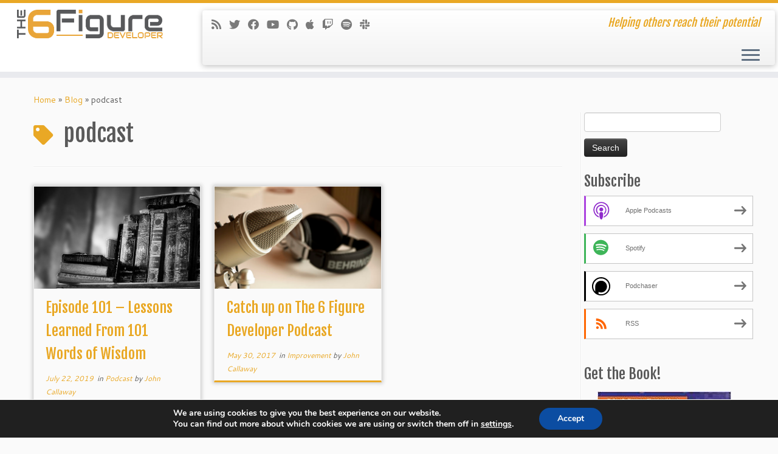

--- FILE ---
content_type: text/html; charset=utf-8
request_url: https://www.google.com/recaptcha/api2/aframe
body_size: 268
content:
<!DOCTYPE HTML><html><head><meta http-equiv="content-type" content="text/html; charset=UTF-8"></head><body><script nonce="BBAOYioeEX8ExYXQWL4-uw">/** Anti-fraud and anti-abuse applications only. See google.com/recaptcha */ try{var clients={'sodar':'https://pagead2.googlesyndication.com/pagead/sodar?'};window.addEventListener("message",function(a){try{if(a.source===window.parent){var b=JSON.parse(a.data);var c=clients[b['id']];if(c){var d=document.createElement('img');d.src=c+b['params']+'&rc='+(localStorage.getItem("rc::a")?sessionStorage.getItem("rc::b"):"");window.document.body.appendChild(d);sessionStorage.setItem("rc::e",parseInt(sessionStorage.getItem("rc::e")||0)+1);localStorage.setItem("rc::h",'1769380766396');}}}catch(b){}});window.parent.postMessage("_grecaptcha_ready", "*");}catch(b){}</script></body></html>